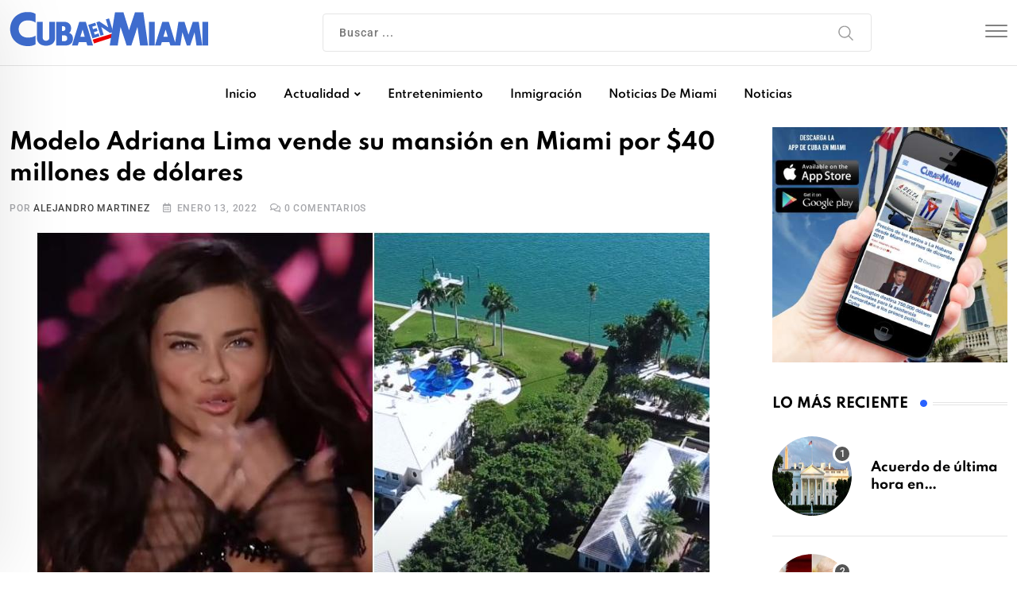

--- FILE ---
content_type: text/html; charset=utf-8
request_url: https://www.google.com/recaptcha/api2/aframe
body_size: 270
content:
<!DOCTYPE HTML><html><head><meta http-equiv="content-type" content="text/html; charset=UTF-8"></head><body><script nonce="YHqwT48JFBQxWpzu_ZaE-Q">/** Anti-fraud and anti-abuse applications only. See google.com/recaptcha */ try{var clients={'sodar':'https://pagead2.googlesyndication.com/pagead/sodar?'};window.addEventListener("message",function(a){try{if(a.source===window.parent){var b=JSON.parse(a.data);var c=clients[b['id']];if(c){var d=document.createElement('img');d.src=c+b['params']+'&rc='+(localStorage.getItem("rc::a")?sessionStorage.getItem("rc::b"):"");window.document.body.appendChild(d);sessionStorage.setItem("rc::e",parseInt(sessionStorage.getItem("rc::e")||0)+1);localStorage.setItem("rc::h",'1769798389714');}}}catch(b){}});window.parent.postMessage("_grecaptcha_ready", "*");}catch(b){}</script></body></html>